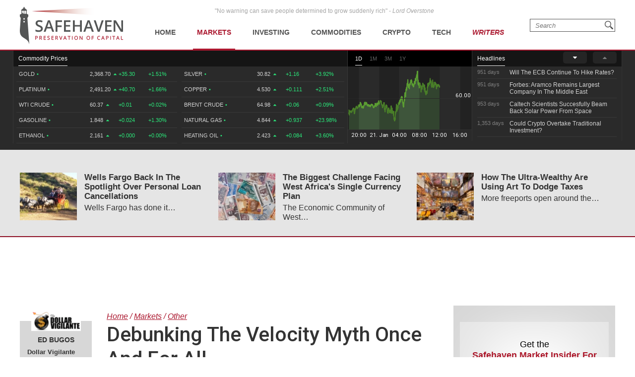

--- FILE ---
content_type: text/html; charset=UTF-8
request_url: https://safehaven.com/article/34011/debunking-the-velocity-myth-once-and-for-all
body_size: 22785
content:
<!DOCTYPE html>
<html lang="en">
<head>
	<!-- Global site tag (gtag.js) - Google Analytics -->
	<script async src="https://www.googletagmanager.com/gtag/js?id=UA-2249023-27"></script>
	<script>
		window.dataLayer = window.dataLayer || [];
		function gtag(){dataLayer.push(arguments);}
		gtag('js', new Date());

		gtag('config', 'UA-2249023-27', { 'anonymize_ip': true });
	</script>

	<!-- Global site tag (gtag.js) - AdWords: 814550776 -->
	<script async src="https://www.googletagmanager.com/gtag/js?id=AW-814550776"></script>
	<script>
	  window.dataLayer = window.dataLayer || [];
	  function gtag(){dataLayer.push(arguments);}
	  gtag('js', new Date());
 	  gtag('config', 'AW-814550776');
	</script>

	<title>Debunking The Velocity Myth Once And For All | SafeHaven.com</title>
	<meta http-equiv="Content-Type" content="text/html; charset=utf-8" />
	<meta name="description" content=""Things are not what they appear to be: nor are they otherwise." At TDV we demonstrate this truth almost every day - in our blog, our tweets, and in our newsletters. Just last week Jeff discussed the fallacy of GDP ..." />
	<meta name="viewport" content="width=device-width, initial-scale=1">
	<meta name="csrf_token_name" content="csrf_safehaven">
	<meta name="csrf_hash" content="2efea1f5dc0a6ce83ca89e8b7c8597fc">
	<link href="https://fonts.googleapis.com/css?family=Roboto:500&display=swap" rel="stylesheet">

			<!-- PLACE THIS SECTION INSIDE OF YOUR HEAD TAGS -->
		<!-- Below is a recommended list of pre-connections, which allow the network to establish each connection quicker, speeding up response times and improving ad performance. -->
		<link rel="preconnect" href="https://a.pub.network/" crossorigin />
		<link rel="preconnect" href="https://b.pub.network/" crossorigin />
		<link rel="preconnect" href="https://c.pub.network/" crossorigin />
		<link rel="preconnect" href="https://d.pub.network/" crossorigin />
		<link rel="preconnect" href="https://c.amazon-adsystem.com" crossorigin />
		<link rel="preconnect" href="https://s.amazon-adsystem.com" crossorigin />
		<link rel="preconnect" href="https://secure.quantserve.com/" crossorigin />
		<link rel="preconnect" href="https://rules.quantcount.com/" crossorigin />
		<link rel="preconnect" href="https://pixel.quantserve.com/" crossorigin />
		<link rel="preconnect" href="https://cmp.quantcast.com/" crossorigin />
		<link rel="preconnect" href="https://btloader.com/" crossorigin />
		<link rel="preconnect" href="https://api.btloader.com/" crossorigin />
		<link rel="preconnect" href="https://confiant-integrations.global.ssl.fastly.net" crossorigin />
		<!-- Below is a link to a CSS file that accounts for Cumulative Layout Shift, a new Core Web Vitals subset that Google uses to help rank your site in search -->
		<!-- The file is intended to eliminate the layout shifts that are seen when ads load into the page. If you don't want to use this, simply remove this file -->
		<!-- To find out more about CLS, visit https://web.dev/vitals/ -->
		<link rel="stylesheet" href="https://a.pub.network/safehaven-com/cls.css">
		<script data-cfasync="false" type="text/javascript">
		  var freestar = freestar || {};
		  freestar.queue = freestar.queue || [];
		  freestar.config = freestar.config || {};
		  freestar.config.enabled_slots = [];
		  freestar.initCallback = function () { (freestar.config.enabled_slots.length === 0) ? freestar.initCallbackCalled = false : freestar.newAdSlots(freestar.config.enabled_slots) }
		</script>
		<script src="https://a.pub.network/safehaven-com/pubfig.min.js" data-cfasync="false" async></script>

	
	<!-- Facebook Pixel Code Added 23.04.2020 -->
	<script>
		!function(f,b,e,v,n,t,s)
		{if(f.fbq)return;n=f.fbq=function(){n.callMethod?
		n.callMethod.apply(n,arguments):n.queue.push(arguments)};
		if(!f._fbq)f._fbq=n;n.push=n;n.loaded=!0;n.version='2.0';
		n.queue=[];t=b.createElement(e);t.async=!0;
		t.src=v;s=b.getElementsByTagName(e)[0];
		s.parentNode.insertBefore(t,s)}(window, document,'script',
		'https://connect.facebook.net/en_US/fbevents.js');
		fbq('init', '247445556002302');
		fbq('track', 'PageView');
		</script>
		<noscript><img height="1" width="1" style="display:none"
		src="https://www.facebook.com/tr?id=247445556002302&ev=PageView&noscript=1"
		/></noscript>
		<!-- End Facebook Pixel Code -->

	<!-- Global site tag (gtag.js) - Google Ads: 820290545  Added 23.04.2020 -->
	<script async src="https://www.googletagmanager.com/gtag/js?id=AW-820290545"></script>
	<script>
		window.dataLayer = window.dataLayer || [];
		function gtag(){dataLayer.push(arguments);}
		gtag('js', new Date());

		gtag('config', 'AW-820290545');
	</script>

	<!-- Global site tag (gtag.js) - Google Ads: 802310072 Added 23.04.2020 -->
	<script async src="https://www.googletagmanager.com/gtag/js?id=AW-802310072"></script>
	<script>
		window.dataLayer = window.dataLayer || [];
		function gtag(){dataLayer.push(arguments);}
		gtag('js', new Date());

		gtag('config', 'AW-802310072');
	</script>
	
	<!-- Facebook Pixel Code Added 30.04.2020 -->
	<script>
		!function(f,b,e,v,n,t,s)
		{if(f.fbq)return;n=f.fbq=function(){n.callMethod?
		n.callMethod.apply(n,arguments):n.queue.push(arguments)};
		if(!f._fbq)f._fbq=n;n.push=n;n.loaded=!0;n.version='2.0';
		n.queue=[];t=b.createElement(e);t.async=!0;
		t.src=v;s=b.getElementsByTagName(e)[0];
		s.parentNode.insertBefore(t,s)}(window,document,'script',
		'https://connect.facebook.net/en_US/fbevents.js');
		fbq('init', '651529765710614'); 
		fbq('track', 'PageView');
	</script>
	<noscript>
		<img height="1" width="1" 
		src="https://www.facebook.com/tr?id=651529765710614&ev=PageView
		&noscript=1"/>
	</noscript>
	<!-- End Facebook Pixel Code -->

	<!--<meta property="fb:admins" content="578866092" />-->
	<meta property="fb:page_id" content="1601259879967852" />
	<meta name="author" content="Safehaven.com" />
	<meta name="msvalidate.01" content="8ACC877552C132A56B84A9B803A459D8" />
	<meta name="alexaVerifyID" content="E9CT9Dh1izW4XMxECSy0tQ_QleE" />
	<meta name="y_key" content="d9e1457c0b562066">

	<meta name="robots" content="noodp, noydir" />
		
	<meta name="twitter:card" content="summary" />
	<meta name="twitter:site" content="@Safehaven" />
	<meta name="twitter:title" content="Debunking The Velocity Myth Once And For All | SafeHaven.com" />
	<meta name="twitter:description" content=""Things are not what they appear to be: nor are they otherwise." At TDV we demonstrate this truth almost every day - in our blog, our tweets, and in our newsletters. Just last week Jeff discussed the fallacy of GDP ..." />
	<meta name="twitter:url" content="https://safehaven.com/article/34011/debunking-the-velocity-myth-once-and-for-all" />
	
	<meta property="og:site_name" content="Safehaven" />
	<meta property="og:title" content="Debunking The Velocity Myth Once And For All | SafeHaven.com" />
	<meta property="og:image" content="https://d2p6ty67371ecn.cloudfront.net/images/facebook-share-logo.png" />
	<meta property="og:image:secure_url" content="https://d2p6ty67371ecn.cloudfront.net/images/facebook-share-logo.png" />
		<meta property="og:description" content=""Things are not what they appear to be: nor are they otherwise." At TDV we demonstrate this truth almost every day - in our blog, our tweets, and in our newsletters. Just last week Jeff discussed the fallacy of GDP ..." />
	<meta property="og:url" content="https://safehaven.com/article/34011/debunking-the-velocity-myth-once-and-for-all" />

	<link rel="shortcut icon" type="image/x-icon" href="https://d2p6ty67371ecn.cloudfront.net/a/img/favicon.ico" />

	<link href="https://d2p6ty67371ecn.cloudfront.net/min/f=a/css/style.css,a/css/articles/style.css,a/css/category/style.css?v=27" rel="stylesheet" type="text/css" />
	<script type="text/javascript" src="https://d2p6ty67371ecn.cloudfront.net/a/js/third_party/jquery-1.12.3.min.js"></script>
	
	<link rel="canonical" href="https://safehaven.com/article/34011/debunking-the-velocity-myth-once-and-for-all" />

	<script>

</script>	<!-- Push Crew Notifications Code -->
	<script type="text/javascript">
	    (function(p,u,s,h){
	        p._pcq=p._pcq||[];
	        p._pcq.push(['_currentTime',Date.now()]);
	        s=u.createElement('script');
	        s.type='text/javascript';
	        s.async=true;
	        s.src='https://cdn.pushcrew.com/js/ee70c0a7d2f14ec08939692fc7857b11.js';
	        h=u.getElementsByTagName('script')[0];
	        h.parentNode.insertBefore(s,h);
	    })(window,document);
	</script>

	<link rel="stylesheet" type="text/css" href="//cdnjs.cloudflare.com/ajax/libs/cookieconsent2/3.0.3/cookieconsent.min.css" />
	<script src="//cdnjs.cloudflare.com/ajax/libs/cookieconsent2/3.0.3/cookieconsent.min.js"></script>

	</head>

<body id="pagetop" class="articles category loggedout">


<div class="siteWrapper">
	<div class="header">
		<div class="siteContainer">
			<p class="quote">&quot;No warning can save people determined to grow suddenly rich&quot; - <i>Lord Overstone</i></p>
			<a class="siteLogo" href="https://safehaven.com/"><img src="https://d2p6ty67371ecn.cloudfront.net/a/img/logo-no-light.png" alt="Crude oil prices today - Oilprice.com" title="Oil prices - Oilprice.com"><img class="logo-light" src="https://d2p6ty67371ecn.cloudfront.net/a/img/logo-light.png"></a>
			<div class="primaryNavigation">
				<div id="primaryNavigationButtonContainer" class="primaryNavigation__buttonContainer">
					<a href="#" id="primaryNavigationButton" class="primaryNavigation__button">
						<i></i><i></i><i></i>
					</a>
				</div>
						<ul id="primaryNavigation" class="primaryNavigation__menu">
	
			<li class="primaryNavigation__menuItem "><a href="https://safehaven.com/" class="primaryNavigation__link primaryNavigation__link--first">Home</a></li>
			<li class="primaryNavigation__menuItem menu_item_markets menu_has_children "><a href="https://safehaven.com/markets/" class="primaryNavigation__link">Markets</a>
				<ul class="primaryNavigation__subMenu">
											<li class="primaryNavigation__subMenuItem  "first""><a class="primaryNavigation__subMenuLink" href="https://safehaven.com/markets/economy/">Economy</a></li>
												<li class="primaryNavigation__subMenuItem "><a class="primaryNavigation__subMenuLink" href="https://safehaven.com/markets/regulation/">Regulation</a></li>
												<li class="primaryNavigation__subMenuItem "><a class="primaryNavigation__subMenuLink" href="https://safehaven.com/markets/emerging-markets/">Emerging Markets</a></li>
												<li class="primaryNavigation__subMenuItem "><a class="primaryNavigation__subMenuLink" href="https://safehaven.com/markets/markets-other/">Other</a></li>
										</ul>
				<span><i class="fa fa-sort-desc" aria-hidden="true"></i></span>
			</li>


			<li class="primaryNavigation__menuItem menu_item_investing menu_has_children "><a href="https://safehaven.com/investing/" class="primaryNavigation__link">Investing</a>
				<ul class="primaryNavigation__subMenu">
											<li class="primaryNavigation__subMenuItem  "first""><a class="primaryNavigation__subMenuLink" href="https://safehaven.com/investing/stocks/">Stocks</a></li>
												<li class="primaryNavigation__subMenuItem "><a class="primaryNavigation__subMenuLink" href="https://safehaven.com/investing/forex/">Forex</a></li>
												<li class="primaryNavigation__subMenuItem "><a class="primaryNavigation__subMenuLink" href="https://safehaven.com/investing/etfs/">ETFs</a></li>
												<li class="primaryNavigation__subMenuItem "><a class="primaryNavigation__subMenuLink" href="https://safehaven.com/investing/bonds/">Bonds</a></li>
												<li class="primaryNavigation__subMenuItem "><a class="primaryNavigation__subMenuLink" href="https://safehaven.com/investing/investing-other/">Other</a></li>
										</ul>
				<span><i class="fa fa-sort-desc" aria-hidden="true"></i></span>
			</li>

			<li class="primaryNavigation__menuItem menu_item_commodities menu_has_children "><a href="https://safehaven.com/commodities/" class="primaryNavigation__link">Commodities</a>
				<ul class="primaryNavigation__subMenu">
											<li class="primaryNavigation__subMenuItem  "first""><a class="primaryNavigation__subMenuLink" href="https://safehaven.com/commodities/precious-metals/">Precious Metals</a></li>
												<li class="primaryNavigation__subMenuItem "><a class="primaryNavigation__subMenuLink" href="https://safehaven.com/commodities/industrial-metals/">Industrial Metals</a></li>
												<li class="primaryNavigation__subMenuItem "><a class="primaryNavigation__subMenuLink" href="https://safehaven.com/commodities/energy/">Energy</a></li>
												<li class="primaryNavigation__subMenuItem "><a class="primaryNavigation__subMenuLink" href="https://safehaven.com/commodities/agriculture/">Agriculture</a></li>
												<li class="primaryNavigation__subMenuItem "><a class="primaryNavigation__subMenuLink" href="https://safehaven.com/commodities/commodities-other/">Other</a></li>
										</ul>
				<span><i class="fa fa-sort-desc" aria-hidden="true"></i></span>
			</li>

			<li class="primaryNavigation__menuItem menu_item_energy menu_has_children "><a href="https://safehaven.com/cryptocurrencies/" class="primaryNavigation__link">Crypto</a>
				<ul class="primaryNavigation__subMenu">
											<li class="primaryNavigation__subMenuItem  "first""><a class="primaryNavigation__subMenuLink" href="https://safehaven.com/cryptocurrencies/bitcoin/">Bitcoin</a></li>
												<li class="primaryNavigation__subMenuItem "><a class="primaryNavigation__subMenuLink" href="https://safehaven.com/cryptocurrencies/alt-coins/">Alt-Coins</a></li>
												<li class="primaryNavigation__subMenuItem "><a class="primaryNavigation__subMenuLink" href="https://safehaven.com/cryptocurrencies/blockchain/">Blockchain</a></li>
												<li class="primaryNavigation__subMenuItem "><a class="primaryNavigation__subMenuLink" href="https://safehaven.com/cryptocurrencies/cryptocurrencies-other/">Other</a></li>
										</ul>
				<span><i class="fa fa-sort-desc" aria-hidden="true"></i></span>
			</li>

			<li class="primaryNavigation__menuItem menu_item_energy menu_has_children "><a href="https://safehaven.com/tech/" class="primaryNavigation__link">Tech</a>
				<ul class="primaryNavigation__subMenu">
											<li class="primaryNavigation__subMenuItem  "first""><a class="primaryNavigation__subMenuLink" href="https://safehaven.com/tech/tech-news/">Tech News</a></li>
												<li class="primaryNavigation__subMenuItem "><a class="primaryNavigation__subMenuLink" href="https://safehaven.com/tech/internet/">Internet</a></li>
												<li class="primaryNavigation__subMenuItem "><a class="primaryNavigation__subMenuLink" href="https://safehaven.com/tech/consumer-electronics/">Consumer Electronics</a></li>
												<li class="primaryNavigation__subMenuItem "><a class="primaryNavigation__subMenuLink" href="https://safehaven.com/tech/tech-other/">Other</a></li>
										</ul>
				<span><i class="fa fa-sort-desc" aria-hidden="true"></i></span>
			</li>

			<li class="primaryNavigation__menuItem menu_item_crypto writers "><a href="https://safehaven.com/contributors" class="primaryNavigation__link">Writers</a></li>
			</li>	</ul>
					<!-- /.siteContainer -->
			</div>
			<!-- /.primaryNavigation -->
			<div class="primaryNavigation__icon-search"><div class="searchIcon"></div></div>
			<form action="https://safehaven.com/search/index" id="form-search" method="post" accept-charset="utf-8">
<input type="hidden" name="csrf_safehaven" value="2efea1f5dc0a6ce83ca89e8b7c8597fc" style="display:none;" />
				<div id="search-close" class="open">
					<span></span>
					<span></span>
					<span></span>
					<span></span>
				</div>
				<fieldset>
					<label for="keyword">Type your search and press <b>Enter</b></label>
					<input type="text" id="keyword" name="keyword" value="" placeholder="Search">
				</fieldset>
			</form>		</div>
		<!-- /.siteContainer -->
	</div>
	<!-- /.header -->

	<div class="header_charts">
		<div class="siteContainer">
			<div class="left_block">
				<div class="section_bar">
					<ul>
						<li class="active"><a href="#" class="">Commodity Prices</a></li>
					</ul>
				</div>
									<div class="blends_block active" data-id="1">
						<div class="left_column">
							<table>
																	<tr class="change_up link_oilprice_row" data-id="gc" data-periods="4,5,7">
										<td class="mobile_graph"><img class="graph_up" src="https://d1o9e4un86hhpc.cloudfront.net/a/img/common/header/chart_green.svg"></td>
										<td class="blend_name">Gold <span class="dot">•</span><span class="last_updated">567 days</span></td>
										<td class="value">2,368.70 <i class="fa fa-caret-up" aria-hidden="true"></i></td>
										<td class="change_amount">+35.30</td>
										<td class="change_percent">+1.51%</td>
									</tr>
																	<tr class="change_up link_oilprice_row" data-id="pl" data-periods="4,5,7">
										<td class="mobile_graph"><img class="graph_up" src="https://d1o9e4un86hhpc.cloudfront.net/a/img/common/header/chart_green.svg"></td>
										<td class="blend_name">Platinum <span class="dot">•</span><span class="last_updated">15 mins</span></td>
										<td class="value">2,491.20 <i class="fa fa-caret-up" aria-hidden="true"></i></td>
										<td class="change_amount">+40.70</td>
										<td class="change_percent">+1.66%</td>
									</tr>
																	<tr class="change_up link_oilprice_row" data-id="45" data-periods="2,3,4,5,7">
										<td class="mobile_graph"><img class="graph_up" src="https://d1o9e4un86hhpc.cloudfront.net/a/img/common/header/chart_green.svg"></td>
										<td class="blend_name">WTI Crude <span class="dot">•</span><span class="last_updated">11 mins</span></td>
										<td class="value">60.37 <i class="fa fa-caret-up" aria-hidden="true"></i></td>
										<td class="change_amount">+0.01</td>
										<td class="change_percent">+0.02%</td>
									</tr>
																	<tr class="change_up link_oilprice_row" data-id="53" data-periods="">
										<td class="mobile_graph"><img class="graph_up" src="https://d1o9e4un86hhpc.cloudfront.net/a/img/common/header/chart_green.svg"></td>
										<td class="blend_name">Gasoline <span class="dot">•</span><span class="last_updated">11 mins</span></td>
										<td class="value">1.848 <i class="fa fa-caret-up" aria-hidden="true"></i></td>
										<td class="change_amount">+0.024</td>
										<td class="change_percent">+1.30%</td>
									</tr>
																	<tr class="change_up link_oilprice_row" data-id="54" data-periods="4,5">
										<td class="mobile_graph"><img class="graph_up" src="https://d1o9e4un86hhpc.cloudfront.net/a/img/common/header/chart_green.svg"></td>
										<td class="blend_name">Ethanol <span class="dot">•</span><span class="last_updated">567 days</span></td>
										<td class="value">2.161 <i class="fa fa-caret-up" aria-hidden="true"></i></td>
										<td class="change_amount">+0.000</td>
										<td class="change_percent">+0.00%</td>
									</tr>
																	<tr class="change_up link_oilprice_row" data-id="si" data-periods="4,5,7">
										<td class="mobile_graph"><img class="graph_up" src="https://d1o9e4un86hhpc.cloudfront.net/a/img/common/header/chart_green.svg"></td>
										<td class="blend_name">Silver <span class="dot">•</span><span class="last_updated">567 days</span></td>
										<td class="value">30.82 <i class="fa fa-caret-up" aria-hidden="true"></i></td>
										<td class="change_amount">+1.16</td>
										<td class="change_percent">+3.92%</td>
									</tr>
															</table>
						</div>
						<div class="right_column">
							<table>
																	<tr class="change_up link_oilprice_row" data-id="si" data-periods="4,5,7">
										<td class="mobile_graph"><img src="https://d1o9e4un86hhpc.cloudfront.net/a/img/common/header/chart.svg"></td>
										<td class="spacer"></td>
										<td class="blend_name">Silver <span class="dot">•</span> <span class="last_updated">567 days</span></td>
										<td class="value">30.82  <i class="fa fa-caret-up" aria-hidden="true"></i></td>
										<td class="change_amount">+1.16</td>
										<td class="change_percent">+3.92%</td>
									</tr>
																	<tr class="change_up link_oilprice_row" data-id="co" data-periods="4,5,7">
										<td class="mobile_graph"><img src="https://d1o9e4un86hhpc.cloudfront.net/a/img/common/header/chart.svg"></td>
										<td class="spacer"></td>
										<td class="blend_name">Copper <span class="dot">•</span> <span class="last_updated">567 days</span></td>
										<td class="value">4.530  <i class="fa fa-caret-up" aria-hidden="true"></i></td>
										<td class="change_amount">+0.111</td>
										<td class="change_percent">+2.51%</td>
									</tr>
																	<tr class="change_up link_oilprice_row" data-id="46" data-periods="">
										<td class="mobile_graph"><img src="https://d1o9e4un86hhpc.cloudfront.net/a/img/common/header/chart.svg"></td>
										<td class="spacer"></td>
										<td class="blend_name">Brent Crude <span class="dot">•</span> <span class="last_updated">11 mins</span></td>
										<td class="value">64.98  <i class="fa fa-caret-up" aria-hidden="true"></i></td>
										<td class="change_amount">+0.06</td>
										<td class="change_percent">+0.09%</td>
									</tr>
																	<tr class="change_up link_oilprice_row" data-id="51" data-periods="">
										<td class="mobile_graph"><img src="https://d1o9e4un86hhpc.cloudfront.net/a/img/common/header/chart.svg"></td>
										<td class="spacer"></td>
										<td class="blend_name">Natural Gas <span class="dot">•</span> <span class="last_updated">11 mins</span></td>
										<td class="value">4.844  <i class="fa fa-caret-up" aria-hidden="true"></i></td>
										<td class="change_amount">+0.937</td>
										<td class="change_percent">+23.98%</td>
									</tr>
																	<tr class="change_up link_oilprice_row" data-id="52" data-periods="">
										<td class="mobile_graph"><img src="https://d1o9e4un86hhpc.cloudfront.net/a/img/common/header/chart.svg"></td>
										<td class="spacer"></td>
										<td class="blend_name">Heating Oil <span class="dot">•</span> <span class="last_updated">11 mins</span></td>
										<td class="value">2.423  <i class="fa fa-caret-up" aria-hidden="true"></i></td>
										<td class="change_amount">+0.084</td>
										<td class="change_percent">+3.60%</td>
									</tr>
															</table>
						</div>
					</div>


							</div>
			<div class="middle_block">
				<div class="header_bar">
					<ul class="graph_changer">
						<li class="active"><a href="#" data-id="2">1D</a></li>
						<li class=""><a href="#" data-id="4">1M</a></li>
						<li class=""><a href="#" data-id="6">3M</a></li>
						<li class=""><a href="#" data-id="5">1Y</a></li>
					</ul>
					<!--<a class="all_charts" href="https://oilprice.com/oil-price-charts">All Charts</a>-->
				</div>
				<div class="graph_area" data-blend="45">
					<img data-base="https://d32r1sh890xpii.cloudfront.net/header_graphs/blend_" src="https://d32r1sh890xpii.cloudfront.net/header_graphs/blend_45_2.png?cb=1769018702">
				</div>
			</div>
			<div class="right_block">
				<div class="header_bar">
					<ul>
						<li class="active"><a href="#" class="">Headlines</a></li>
						<!--<li><a href="#" class="">Community</a></li>-->
					</ul>
					<a href="#" class="news_scroll_up"><i class="fa fa-caret-up" aria-hidden="true"></i></a>
					<a href="#" class="news_scroll_down active"><i class="fa fa-caret-down" aria-hidden="true"></i></a>
				</div>
				<div class="news_block">
					<ul>
						<li>
	<div class='headline_row' data-id='0'>
		<a href='https://safehaven.com/markets/regulation/Will-The-ECB-Continue-To-Hike-Rates.html' class='full_parent'></a>
		<span class='time_ago'>951 days</span>
		<span class='article_name'>Will The ECB Continue To Hike Rates?</span>
	</div>
</li><li>
	<div class='headline_row' data-id='1'>
		<a href='https://safehaven.com/commodities/energy/Forbes-Aramco-Remains-Largest-Company-In-The-Middle-East.html' class='full_parent'></a>
		<span class='time_ago'>951 days</span>
		<span class='article_name'>Forbes: Aramco Remains Largest Company In The Middle East</span>
	</div>
</li><li>
	<div class='headline_row' data-id='2'>
		<a href='https://safehaven.com/tech/tech-news/Caltech-Scientists-Succesfully-Beam-Back-Solar-Power-From-Space.html' class='full_parent'></a>
		<span class='time_ago'>953 days</span>
		<span class='article_name'>Caltech Scientists Succesfully Beam Back Solar Power From Space</span>
	</div>
</li><li>
	<div class='headline_row' data-id='3'>
		<a href='https://safehaven.com/news/Breaking-News/Could-Crypto-Overtake-Traditional-Investment.html' class='full_parent'></a>
		<span class='time_ago'>1,353 days</span>
		<span class='article_name'>Could Crypto Overtake Traditional Investment?</span>
	</div>
</li><li>
	<div class='headline_row' data-id='4'>
		<a href='https://safehaven.com/markets/economy/Americans-Still-Quitting-Jobs-At-Record-Pace.html' class='full_parent'></a>
		<span class='time_ago'>1,358 days</span>
		<span class='article_name'>Americans Still Quitting Jobs At Record Pace</span>
	</div>
</li><li>
	<div class='headline_row' data-id='5'>
		<a href='https://safehaven.com/investing/stocks/FinTech-Startups-Tapping-VC-Money-for-Immigrant-Banking.html' class='full_parent'></a>
		<span class='time_ago'>1,360 days</span>
		<span class='article_name'>FinTech Startups Tapping VC Money for ‘Immigrant Banking’</span>
	</div>
</li><li>
	<div class='headline_row' data-id='6'>
		<a href='https://safehaven.com/markets/economy/Is-The-Dollar-Too-Strong.html' class='full_parent'></a>
		<span class='time_ago'>1,363 days</span>
		<span class='article_name'>Is The Dollar Too Strong?</span>
	</div>
</li><li>
	<div class='headline_row' data-id='7'>
		<a href='https://safehaven.com/investing/stocks/Big-Tech-Disappoints-Investors-on-Earnings-Calls.html' class='full_parent'></a>
		<span class='time_ago'>1,363 days</span>
		<span class='article_name'>Big Tech Disappoints Investors on Earnings Calls</span>
	</div>
</li><li>
	<div class='headline_row' data-id='8'>
		<a href='https://safehaven.com/news/Breaking-News/Fear-And-Celebration-On-Twitter-as-Musk-Takes-The-Reins.html' class='full_parent'></a>
		<span class='time_ago'>1,364 days</span>
		<span class='article_name'>Fear And Celebration On Twitter as Musk Takes The Reins</span>
	</div>
</li><li>
	<div class='headline_row' data-id='9'>
		<a href='https://safehaven.com/news/Breaking-News/China-Is-Quietly-Trying-To-Distance-Itself-From-Russia.html' class='full_parent'></a>
		<span class='time_ago'>1,366 days</span>
		<span class='article_name'>China Is Quietly Trying To Distance Itself From Russia</span>
	</div>
</li><li>
	<div class='headline_row' data-id='10'>
		<a href='https://safehaven.com/investing/stocks/Tech-and-Internet-Giants-Earnings-In-Focus-After-Netflixs-Stinker.html' class='full_parent'></a>
		<span class='time_ago'>1,366 days</span>
		<span class='article_name'>Tech and Internet Giants’ Earnings In Focus After Netflix’s Stinker</span>
	</div>
</li><li>
	<div class='headline_row' data-id='11'>
		<a href='https://safehaven.com/cryptocurrencies/bitcoin/Crypto-Investors-Won-Big-In-2021.html' class='full_parent'></a>
		<span class='time_ago'>1,370 days</span>
		<span class='article_name'>Crypto Investors Won Big In 2021</span>
	</div>
</li><li>
	<div class='headline_row' data-id='12'>
		<a href='https://safehaven.com/news/Breaking-News/The-Metaverse-Economy-Could-be-Worth-13-Trillion-By-2030.html' class='full_parent'></a>
		<span class='time_ago'>1,370 days</span>
		<span class='article_name'>The ‘Metaverse’ Economy Could be Worth $13 Trillion By 2030</span>
	</div>
</li><li>
	<div class='headline_row' data-id='13'>
		<a href='https://safehaven.com/news/Breaking-News/Food-Prices-Are-Skyrocketing-As-Putins-War-Persists.html' class='full_parent'></a>
		<span class='time_ago'>1,371 days</span>
		<span class='article_name'>Food Prices Are Skyrocketing As Putin’s War Persists</span>
	</div>
</li><li>
	<div class='headline_row' data-id='14'>
		<a href='https://safehaven.com/news/Breaking-News/Pentagon-Resignations-Illustrate-Our-Commercial-Defense-Dilemma.html' class='full_parent'></a>
		<span class='time_ago'>1,373 days</span>
		<span class='article_name'>Pentagon Resignations Illustrate Our ‘Commercial’ Defense Dilemma</span>
	</div>
</li><li>
	<div class='headline_row' data-id='15'>
		<a href='https://safehaven.com/investing/stocks/US-Banks-Shrug-off-Nearly-15-Billion-In-Russian-Write-Offs.html' class='full_parent'></a>
		<span class='time_ago'>1,374 days</span>
		<span class='article_name'>US Banks Shrug off Nearly $15 Billion In Russian Write-Offs</span>
	</div>
</li><li>
	<div class='headline_row' data-id='16'>
		<a href='https://safehaven.com/investing/stocks/Cannabis-Stocks-in-Holding-Pattern-Despite-Positive-Momentum.html' class='full_parent'></a>
		<span class='time_ago'>1,377 days</span>
		<span class='article_name'>Cannabis Stocks in Holding Pattern Despite Positive Momentum</span>
	</div>
</li><li>
	<div class='headline_row' data-id='17'>
		<a href='https://safehaven.com/news/Breaking-News/Is-Musk-A-Bastion-Of-Free-Speech-Or-Will-His-Absolutist-Stance-Backfire.html' class='full_parent'></a>
		<span class='time_ago'>1,378 days</span>
		<span class='article_name'>Is Musk A Bastion Of Free Speech Or Will His Absolutist Stance Backfire?</span>
	</div>
</li><li>
	<div class='headline_row' data-id='18'>
		<a href='https://safehaven.com/investing/stocks/Two-ETFs-That-Could-Hedge-Against-Extreme-Market-Volatility.html' class='full_parent'></a>
		<span class='time_ago'>1,378 days</span>
		<span class='article_name'>Two ETFs That Could Hedge Against Extreme Market Volatility</span>
	</div>
</li><li>
	<div class='headline_row' data-id='19'>
		<a href='https://safehaven.com/cryptocurrencies/cryptocurrencies-other/Are-NFTs-About-To-Take-Over-Gaming.html' class='full_parent'></a>
		<span class='time_ago'>1,380 days</span>
		<span class='article_name'>Are NFTs About To Take Over Gaming?</span>
	</div>
</li>
					</ul>
				</div>
			</div>
		</div>
	</div>

		<div id="pagecontent">
		<link href="https://safehaven.com/a/css/third_party/featherlight.css" rel="stylesheet" media="screen" type="text/css">

<div class="articleOtherNews" data-mi-id="">
	<div class="siteContainer">
		<div class="tableGrid">

							<div class="tableGrid__column">
					<a href="https://safehaven.com/markets/markets-other/Wells-Fargo-Back-In-The-Spotlight-Over-Personal-Loan-Cancellations.html"><img src="https://d2t794khe5w43b.cloudfront.net/article/110x92/aac3a6d7f1afe0d391baf4f90487cce4.jpg" onerror="handleImageError(this,'https://d2p6ty67371ecn.cloudfront.net/a/img/content/110x92-default.png')" alt="Wells Fargo Back In The Spotlight Over Personal Loan Cancellations" title="Wells Fargo Back In The Spotlight Over Personal Loan Cancellations" class="articleOtherNews__image"></a>
					<div class="articleOtherNews__text">
						<h3 class="articleOtherNews__title"><a href="https://safehaven.com/markets/markets-other/Wells-Fargo-Back-In-The-Spotlight-Over-Personal-Loan-Cancellations.html">Wells Fargo Back In The Spotlight Over Personal Loan Cancellations</a></h3>
						<p class="articleOtherNews__excerpt">Wells Fargo has done it&#8230;</p>
					</div>
					<!-- /.articleOtherNewsText -->
									</div>
				<!-- /.tableGrid__column -->
							<div class="tableGrid__column">
					<a href="https://safehaven.com/markets/markets-other/The-Biggest-Challenge-Facing-West-Africas-Single-Currency-Plan.html"><img src="https://d2t794khe5w43b.cloudfront.net/article/110x92/aff6d1a4b257374b6c92d91ee7df822b.jpg" onerror="handleImageError(this,'https://d2p6ty67371ecn.cloudfront.net/a/img/content/110x92-default.png')" alt="The Biggest Challenge Facing West Africa's Single Currency Plan" title="The Biggest Challenge Facing West Africa's Single Currency Plan" class="articleOtherNews__image"></a>
					<div class="articleOtherNews__text">
						<h3 class="articleOtherNews__title"><a href="https://safehaven.com/markets/markets-other/The-Biggest-Challenge-Facing-West-Africas-Single-Currency-Plan.html">The Biggest Challenge Facing West Africa's Single Currency Plan</a></h3>
						<p class="articleOtherNews__excerpt">The Economic Community of West&#8230;</p>
					</div>
					<!-- /.articleOtherNewsText -->
									</div>
				<!-- /.tableGrid__column -->
							<div class="tableGrid__column">
					<a href="https://safehaven.com/markets/markets-other/How-The-Ultra-Wealthy-Are-Using-Art-To-Dodge-Taxes.html"><img src="https://d2t794khe5w43b.cloudfront.net/article/110x92/5b752656df369960e517e380f3ce1583.jpg" onerror="handleImageError(this,'https://d2p6ty67371ecn.cloudfront.net/a/img/content/110x92-default.png')" alt="How The Ultra-Wealthy Are Using Art To Dodge Taxes" title="How The Ultra-Wealthy Are Using Art To Dodge Taxes" class="articleOtherNews__image"></a>
					<div class="articleOtherNews__text">
						<h3 class="articleOtherNews__title"><a href="https://safehaven.com/markets/markets-other/How-The-Ultra-Wealthy-Are-Using-Art-To-Dodge-Taxes.html">How The Ultra-Wealthy Are Using Art To Dodge Taxes</a></h3>
						<p class="articleOtherNews__excerpt">More freeports open around the&#8230;</p>
					</div>
					<!-- /.articleOtherNewsText -->
									</div>
				<!-- /.tableGrid__column -->
			
			
		</div>
		<!-- /.tableGrid -->
	</div>
	<!-- /.siteContainer -->
</div>
<!-- /.articleOtherNews -->

<div class="siteContainer singleArticleWrapper">

	<div align="center" data-freestar-ad="__320x50 __728x90" id="safehaven_leaderboard_atf">
  <script data-cfasync="false" type="text/javascript">
    freestar.config.enabled_slots.push({ placementName: "safehaven_leaderboard_atf", slotId: "safehaven_leaderboard_atf" });
  </script>
</div>	 
 
  <div class="tableGrid">
    <div class="tableGrid__column tableGrid__column--articleContent singleArticle">
	    <div class="singleArticle__wrapper">
		    <div id="singleArticle__sidebar" class="singleArticle__sidebar">
			    							<div class="authorBox">
								<img src="https://d2t794khe5w43b.cloudfront.net/avatars/small/534-dollarlogo3.png" alt="Ed Bugos" title="Ed Bugos" class="authorBox__avatar">
								<p class="authorBox__authorName">Ed Bugos</p>
								<p class="authorBox__authorJob"><span class="company">Dollar Vigilante</span></p>								<p class="authorBox__authorBio">Ed Bugos is a senior analyst for the Dollar Vigilante. The Dollar Vigilante
  is a free-market financial newsletter focused on covering all aspects of the&#8230;</p>
								<p class="more_info_link"><a class="authorBox__moreInfo" href="https://safehaven.com/contributors/ed-bugos-534">More Info</a></p>
								<p><a class="authorBox__contact" href="https://safehaven.com/contact/contributor/ed-bugos-534">Contact Author</a></p>
								<div class="authorBox__authorLinks">
																																			</div>

								<!-- /.authorBox__authorBio -->
							</div>
							<!-- /.authorBox -->
										    
			    <div class="sidebarShare">
				    <div class="sectionHeading"><h2 class="sectionHeading__title sidebarRelatedArticles__title">Share</h2></div>
				    <ul class="sidebarShareLinks">
					    <li class="facebook"><a href="http://www.facebook.com/share.php?u=https%3A%2F%2Fsafehaven.com%2Farticle%2F34011%2Fdebunking-the-velocity-myth-once-and-for-all&t=" class="article-share-btn facebook-share-btn" rel="external nofollow"><i></i>Facebook</a></li>
					    <li class="twitter"><a href="https://twitter.com/intent/tweet?text=Debunking+The+Velocity+Myth+Once+And+For+All+%7C+Safehaven&url=https%3A%2F%2Fsafehaven.com%2Farticle%2F34011%2Fdebunking-the-velocity-myth-once-and-for-all&hashtags=safehaven" id="share-twitter" class="article-share-btn twitter-share-btn" rel="external nofollow"><i></i>Twitter</a></li>
					    <li class="google"><a href="https://plus.google.com/share?url=https%3A%2F%2Fsafehaven.com%2Farticle%2F34011%2Fdebunking-the-velocity-myth-once-and-for-all" id="share-googleplus" class="article-share-btn google-share-btn" rel="external nofollow"><i></i>Google +</a></li>
					    <li class="linkedin"><a href="http://www.linkedin.com/shareArticle?mini=true&url=https%3A%2F%2Fsafehaven.com%2Farticle%2F34011%2Fdebunking-the-velocity-myth-once-and-for-all&title=Debunking+The+Velocity+Myth+Once+And+For+All+%7C+Safehaven&summary=  "Things are not what they appear to be: nor are they otherwise"At TDV we demonstrate this truth almost every day - in our blog, our tweets,  and in our newsletters.Just last week Jeff    discussed the fallacy of GDP, comparing our lot to that of Jim Carey's    as Truman Burbank, the&#8230;&source=safehaven.com" class="article-share-btn linkedin-share-btn" rel="external nofollow"><i></i>Linkedin</a></li>
					    <li class="reddit"><a href="http://reddit.com/submit?url=https%3A%2F%2Fsafehaven.com%2Farticle%2F34011%2Fdebunking-the-velocity-myth-once-and-for-all&title=Debunking+The+Velocity+Myth+Once+And+For+All" class="article-share-btn reddit-share-btn" rel="external nofollow"><i></i>Reddit</a></li>

				    </ul>
				    <!-- /.sidebarRelatedArticles -->
			    </div>
			    <!-- /.sidebarRelatedArticles -->
				
									<div class="sidebarRelatedArticles">
						<div class="sectionHeading"><h2 class="sectionHeading__title sidebarRelatedArticles__title">Related News</h2></div>
						<ul class="sidebarRelatedArticles__list">
															<li class="sidebarRelatedArticles__item"><a class="sidebarRelatedArticles__itemLink" href="https://safehaven.com/markets/economy/Europes-Economy-Is-On-The-Brink-As-Putins-War-Escalates.html">Europe’s Economy Is On The Brink As Putin’s War Escalates</a></li>
															<li class="sidebarRelatedArticles__item"><a class="sidebarRelatedArticles__itemLink" href="https://safehaven.com/markets/economy/Whats-Causing-Inflation-In-The-United-States.html">What’s Causing Inflation In The United States?</a></li>
															<li class="sidebarRelatedArticles__item"><a class="sidebarRelatedArticles__itemLink" href="https://safehaven.com/markets/economy/US-Wage-Growth-Under-Threat-As-Inflation-Hits-40-Year-High.html">U.S. Wage Growth Under Threat As Inflation Hits 40-Year High</a></li>
															<li class="sidebarRelatedArticles__item"><a class="sidebarRelatedArticles__itemLink" href="https://safehaven.com/markets/economy/Is-Recession-Looming.html">Is A Recession Looming?</a></li>
															<li class="sidebarRelatedArticles__item"><a class="sidebarRelatedArticles__itemLink" href="https://safehaven.com/markets/economy/Russias-War-in-Ukraine-Marks-The-Beginning-Of-The-End-For-Globalization.html">Russia’s War in Ukraine Marks The Beginning Of The End For Globalization</a></li>
													</ul>
						<!-- /.sidebarRelatedArticles -->
					</div>
					<!-- /.sidebarRelatedArticles -->
				
		    </div>
		    <!-- /.singleArticle__sidebar -->

		    <div id="singleArticle__content" data-spons="0" data-id="34011" class="singleArticle__content" >

			    
			    <ol class="singleArticle__headingMeta__postBreadcrumb" itemscope itemtype="http://schema.org/BreadcrumbList">
					<li itemprop="itemListElement" itemscope
							itemtype="http://schema.org/ListItem">
						<a itemprop="item" href="https://safehaven.com/" class="first">
						<span itemprop="name">Home</span></a>
						<meta itemprop="position" content="1" />
					</li>
					<li itemprop="itemListElement" itemscope
							itemtype="http://schema.org/ListItem">
						<a itemprop="item" href="https://safehaven.com/markets">
						<span itemprop="name">Markets</span></a>
						<meta itemprop="position" content="2" />
					</li>
					<li itemprop="itemListElement" itemscope
							itemtype="http://schema.org/ListItem">
						<a itemprop="item" href="https://safehaven.com/markets/markets-other">
						<span itemprop="name">Other</span></a>
						<meta itemprop="position" content="3" />
					</li>
				</ol>


			    			    <h1>Debunking The Velocity Myth Once And For All</h1>
											<span class="article_byline">By <a href="https://safehaven.com/contributors/ed-bugos-534">Ed Bugos</a> - Jun 09, 2014, 2:32 PM CDT</span>
						
					<script type="application/ld+json">
					{
					  "@context": "http://schema.org",
					  "@type": "NewsArticle",
					  "url": "https://safehaven.com/article/34011/debunking-the-velocity-myth-once-and-for-all",
						"datePublished": "2014-06-09T14:32:43-05:00",
						"dateModified": "2014-06-09T14:32:43-05:00",
						"dateCreated": "2014-06-09T14:32:43-05:00",
						"wordCount": "3331",
						"inLanguage": "en-US",
						"name": "Debunking The Velocity Myth Once And For All",
						"description": "\"Things are not what they appear to be nor are they otherwise.\" At TDV we demonstrate this truth almost every day - in our blog, our tweets, and in our newsletters. Just last week Jeff discussed the fallacy of GDP ...",
						"articleBody": "\"Things are not what they appear to be: nor are they otherwise\"  At TDV we demonstrate this truth almost every day - in our blog, our tweets,   and in our newsletters. Just last week Jeff     discussed the fallacy of GDP, comparing our lot to that of Jim Carey's     as Truman Burbank, the unaware mark in the Truman Show. In that blog,     Jeff discussed one of the main problems with relying on GDP (Gross     Domestic Product) as a measure of economic growth. He reminded us of how the government manipulates this number - by inflating   the money supply and massaging the price data - since GDP is basically just   the sum of the monetary values of various goods (mostly consumption) adjusted   for the government's own hedonically massaged price deflator. But that is just the tip of the iceberg. You just can't fit these types of things into models and equations, even if   your intent was honest. James Grant highlights the overwhelming problem neatly, \"Imagine deciding     which nation produces what in a global supply chain. Or correcting price     for quality improvements. The mind boggles.\" Yet that still just deals with the practical aspect of the calculation. Consider the theoretical equation for GDP: C+G+I+X-M I can't tell you how many hours I used to waste going over the income accounts   to make sense of the moving parts of \"the economy\" as a young stockbroker.   Not once did I ever stop to wonder, what exactly the government (G) ADDS to   the equation. I took it at face value. I've always known that it has no original   wealth of its own, and that it cannot create wealth; it just never occurred   to me in those years to question an equation that was taught to me in a formal   school...sanctioned by government! Only once I took the Rothbardian red pill could I begin to see through the   fake sky painted on the ceiling. But it still takes a lot of thinking and questioning   to see well beyond it.  Another problem with the GDP framework, for example, besides overweighting   consumer spending relative to capital/investment spending, is that it has only   two dimensions: that is, it is either growing or not. It does not allow us   to distinguish between sound or lasting growth - where the pool of savings   is being invested wisely in the formation of new capital that increases our   productivity and real wages - and unsound growth - where savings are consumed,   and part of the existing capital structure and labor is misallocated towards   unprofitable ends (financed not by savings but by fractional reserves) so that   a crisis and/or bust becomes inevitable when the stimulus from the monetary   policy is withdrawn. The bust allows the bad investments to clear (liquidate) and savings to replenish,   and for the patterns of production and consumption to return to a sustainable   balance, which essentially means reforming around society's needs, rather than   the central planners'. A boom built on the back of unsound credit is on shaky   ground because actual saving does not back it. It is nothing but a consumption   binge that expenses savings, and hence any lasting capital and wealth formation...i.e.   things that tend to support a rising standard of living. Increasing consumption   does NOT cause growth; it is a product of growth. The paradox of savings that   still haunts Krugman was solved long ago. He just didn't get the memo. The entire idea of the GDP statistic is incoherent. Aggregating different   goods (apples and oranges) into one homogenous two-dimensional lump of shit   is no way to look at an economy full of individuals. Likewise, there is no such thing as an average price. These are abstract concepts, and even their creators warned of their many   flaws. GDP is really nothing but a neo-Keynesian relic created for war time planning. And yet, many investors wait with bated breath for wall street's estimates   of the government's figures, so they know it is safe to keep buying stocks.   The figure is expanding, all is okay, government says. I can write pages and it would still just be the tip of the iceberg. So much of the data that money managers think is important is really not. It takes entire careers just to figure that out. But, one of my all time biggest pet peeves in this business besides \"the deflation\" is   the concept of \"velocity\", which is not unrelated. In fact, it is thought of   as part of the reason and fix for deflation.    \"Velocity Of Money In The U.S. Falls To An All-Time Record Low\"!!     \"When an economy is healthy, there is lots of buying and selling and       money tends to move around quite rapidly. Unfortunately, the U.S. economy       is the exact opposite of that right now. In fact, as I will document below,       the velocity of M2 has fallen to an all-time record low.   This is a very powerful indicator that we have entered a deflationary         era, and the Federal Reserve has been attempting to combat         this by absolutely flooding the financial system with more money. This         has created some absolutely massive financial bubbles, but it has not         fixed what is fundamentally wrong with our economy. On a very basic level, the         amount of economic activity that we are witnessing is not         anywhere near where it should be and the flow of money through our economy         is very stagnant.\" Click         the link to see the full article  I've emphasized the problematic or erroneous statements. This week, in reaction to a similar analysis in Europe, the ECB decided to   penalize banks for maintaining excess reserves by charging 10 basis points   on any balances kept with it, incentivizing a flood of lending by the European   banks. This is known as a negative interest rate policy. It is the opposite of what the Fed has done. The Fed is paying interest on reserves; the ECB is now charging interest. Banking analysts believe that despite previous attempts at QE by both the   ECB and the Fed, the commercial banks aren't pyramiding on their freshly printed   reserves. Instead they are sitting on them, and this is causing the central   planners great pain because they want to boost spending. The problem - which is more perceived than real in the first place - is the   low velocity. Of course, the ECB is acting as though it didn't realize the sky was just   part of the ceiling in Truman's world. For, as you now know, \"the amount\" of   economic activity is unimportant in the scheme of things. A healthy economy   does not require an unsound bank credit expansion to stimulate it. And interest rates are supposed to be more than just a lever that gooses lending   and spending. As Robert Murphy put it recently, \"interest     rates coordinate production and consumption decisions over time. They do     a lot more than simply regulate how much people spend in the present.\" Hence,     when it comes down to it, this type of policy is, on the one hand, nothing     but papering over the actual problems, and on the other hand, it is one of     the key contributors to the existence of those problems.    What is the Velocity of Circulation? It is often the semi-sophisticated person to use this phrase. In fact, even some Austrian economists will tend to use the term -though unfortunately   they can't hear me jumping up and down and screaming at them through my computer   when they do. The odd thing about this though is that the Austrian school has   rebuked the theory countless times. Ludwig von Mises has dealt with it. Henry   Hazlitt has dealt with it. Shostak has dealt with it. I'm sure Block and Rothbard   have as well. I too have dealt with it in the past, though here I hope to explode   it entirely! \"Velocity\" is simply the GDP divided by the money supply. Like all bad things, it comes from this Irving Fisher equation for \"the economy\",    M*V = P*T (money supply x velocity = price level x quantity of transactions)  Although, to be fair, Fisher didn't invent the concept. He only revived it,   all the while ignoring the insights of the Mengarian contribution to subjective   value theory at the turn of the 20th century. Originally the concept came about as an explanation for the variation in the   effects of increasing money quantities on prices. The quantity theory of money   was originally \"mechanistic\" in that its proponents would argue that an \"X\" percentage   increase in money would produce a proportionate increase in the price level.   Since in the real world humans are the intermediaries through whom the technocrats   are constantly trying to transmit price increases, and their actions   tend to be subjective, prices tend not to be proportionate. The original explanation   for this was thought to be velocity. But it has since been shown to be misleading and irrelevant. In a nutshell, the fallacies involved here are as follows,         can't separate T and V; and V is the dependent variable           velocity is an effect not a cause -doesn't 'cause' anything           a poor substitute for the concept of the demand for money           money does not actually circulate, nor is that an economic driving force           lacks a consistent directional relationship with prices        Demand for Money, Not V The economics profession, guided by people like Irving Fisher, tended to ignore   the contributions of the Austrian School at the time, including their work   on the subjective   theory of value. I still find that people automatically fall back into the classical trap on   value -where they assume that the value of a good is determined by the sum   of its costs to production plus some arbitrary amount representing the productivity   of capital (for interest). But for the most part economists have come to accept the precept that the   value of a good is determined by the supply and demand for it on the free market   irrespective of what it costs to make, and that the factors (costs) of production   are derivative to the value of the good. Mises applied this insight to monetary theory, ultimately explaining that   money too is a good, and that its value is subjectively determined by the judgments   of individuals...that a demand for money meant the demand to hold or acquire   cash balances...as a store of purchasing power. This made velocity obsolete   because it was quickly seen that fluctuations in the demand for money explained   its turnover. A NY Times and WSJ journalist way back in the day named Henry Hazlitt picked   up on Mises and the rebirth of the Austrian School under Mises in the early   part of the 20th century. Hazlitt put together a wonderful piece   that I discovered here, where he   argued that changes in the demand for money over time, and not velocity,   explain variations in the effects of changes in money supply on prices in general.   This explained why prices did not change in proportion to money supply changes.   Murray Rothbard later expanded on the various types of the \"demand for money.\" The foremost type regards the intensity of trade \"T\" in the formula above.   If I want to buy a car, I am expressing a demand for that car. But the seller   of the car is expressing a demand for my cash. The more exchanges, the more expressions of a demand for money. The two are   two sides of the same coin. They are inseparable to be sure. But there are   other types of demand expressions that come into play, including the kind that   is affected by inflation and deflation expectations. At any rate, changes in   prices and other economic factors can now be more accurately (and better) explained   by changes in the intensity of the demand for money than they could by changes   in its circulation velocity.    Money Never Circulates There is no flow or circulation. In most transactions the sum of money involved   is never actually mobilized, only the title to its ownership changes. Regardless   of how high that statistic climbs, money spends the vast majority of its time   in the form of someone's cash holdings or balances - neither in motion nor   exactly idle, but rather, always ready to be used. That is its purpose, as   Mises put it,    \"The service that money renders does not consist in its turnover. It       consists in its being ready in cash holdings for any future use. The main       deficiency of the velocity of circulation concept is that it does not start       from the actions of individuals but looks at the problem from the angle       of the whole economic system. This concept in itself is a vicious mode       of approaching the problem of prices and purchasing power. It is assumed       that, other things being equal, prices must change in proportion to the       changes occurring in the total supply of money available.\"     Velocity is a Statistic, It Cannot CAUSE Anything    \"What we have to deal with, in the so-called circulation of money, is       the exchange of money against goods. Therefore V and T cannot be separated.       Insofar as there is a causal relation, it is the volume of trade which       determines the velocity of circulation of money rather than the other way       around... the velocity of circulation of money is, so to speak, merely       the velocity of circulation of goods &amp; services looked at from the       other side. If the volume of trade increases, the velocity of circulation       of money, other things being equal, must increase, and vice versa.\"  Changes in the velocity of circulation are clearly the effect, and not the   cause, of changes in the demand for money and/or goods. The statistic has no   more bearing on the value of money (its purchasing power) than the concept   of \"inventory turnover\" has on the price of the individual units of inventory.   If trade is on the rise, circulation (velocity) must rise. Individuals are   expressing a demand for money in selling their wares, and the less there is,   the more it must circulate or turnover.    \"People who are more eager to buy goods, or more eager to get rid of       money, will buy faster or sooner. But this will mean that V increases,       when it does increase, because the relative value of money is falling or       is expected to fall. It will not mean that the value of money is falling,       or prices of goods rising, because V has increased... It is the changed       valuation by individuals of either goods or money or both that causes the       increased velocity of circulation as well as the price rise. The increased       velocity of circulation, in other words, is largely a passive factor in       the situation.\" ~ Hazlitt     No Consistent Relation Between Velocity and Prices Hazlitt found that velocity would vary with the intensity of speculation on   Wall Street and other financial centers. There was no directional significance.   Sometimes it would increase with falling prices. Other times with rising prices.   The same occurs in consumption in its relation to general purchasing power. An increase in the volume of trade, for example, represents an increase in   the demand for money, which tends to result in an increase in velocity. But   here the pressure would be on prices to fall. On the other hand, a reduction in the demand for money caused by inflation   fears will tend to increase velocity but put pressure on prices to rise. And   vice versa. An increase in the demand for money due to deflation fears can   cause prices to fall and decrease velocity while a decline in the demand for   money due to a fall in trade might see prices higher depending on other factors   while velocity declines. So it is ignorant to simply state that higher velocity causes higher price   inflation and vice versa. It is equally ignorant to presuppose that economic health depends on spending,   lending or velocity.    Conclusion One of the main causes of the decline in this statistic is simple to explain. Money growth has outpaced the growth of GDP for over a decade so that the   denominator in the calculation of \"V\" continues to grow. Another plausible explanation, at least prior to the past 18 months, was the   hoarding of cash that seemed evident broadly. But the causes for the decline in V do not matter. The decline itself does not matter. However, a policy intent on stimulating this variable is just as misguided   as a policy that is directed at increasing \"the amount\" of wasteful economic   activity at the expense of real prosperity. There is no doubt that the ECB policy will work to increase lending and money   growth, as well as intensify inflation expectations. This will reduce the demand   for money, which may or may not result in an increase in V depending on other   factors, but it is sure to bring about a renewed euro crisis. [Not necessarily right away!] The deflation bogeyman is just that - a myth - used by politicians and central   bankers to fear monger the masses into allowing it to inflate. It has never   been anything more. Irving Fisher was one of the earliest authors of the debt-deflation-delusion,   and it was he who lobbied for creation of the Fed, and advised the subsequent   abandonment of the gold standard. Clearly the ECB is solidifying his legacy. But as far as the velocity of money goes, let's defer to Hazlitt,    \"Monetary theory would gain immensely if the concept of an independent       or causal velocity of circulation were completely abandoned. The valuation       approach, and the cash holdings approach, are sufficient to explain the       problems involved.  &nbsp;  Editor's Note: Don't miss Ed's incisive analysis found in the TDV     Newsletter three times each month, where you'll find Austrian analysis     on the economic topic which affect you today. &nbsp;",
						"headline": "Debunking The Velocity Myth Once And For All",
						"about": [{
							"@type": "Thing",
							"description": "\"Things are not what they appear to be nor are they otherwise.\" At TDV we demonstrate this truth almost every day - in our blog, our tweets, and in our newsletters. Just last week Jeff discussed the fallacy of GDP ..."
						}],
						"mainEntityOfPage": "https://safehaven.com/article/34011/debunking-the-velocity-myth-once-and-for-all",
													"image": [{
								"@type": "ImageObject",
								"url": "https://d2p6ty67371ecn.cloudfront.net/a/img/content/718x300-default.png",
								"height": "700",
								"width": "1680"
							}],
																		"copyrightHolder": [{
							"@type": "Organization",
							"name": "SafeHaven.com",
							"url": "https://safehaven.com/",
							"description": "Preservation of Capital"
						}],
						"publisher": [{
							"@type": "Organization",
							"name": "SafeHaven.com",
							"url": "https://safehaven.com/",
							"description": "Preservation of Capital",
							"logo": [{
								"@type": "ImageObject",
								"url": "https://safehaven.com/a/img/logo-no-light.png",
								"height": "72",
								"width": "352"
							}]
						}],
						"audience": [{
							"@type": "Audience",
							"audienceType": "BusinessAudience"
						}]
					}
					</script>

					
			    						<div id="article-content" class="wysiwyg clear">
							<!DOCTYPE html PUBLIC "-//W3C//DTD HTML 4.0 Transitional//EN" "http://www.w3.org/TR/REC-html40/loose.dtd">
<html><body><blockquote>  <p><i><b>"Things are not what they appear to be: nor are they otherwise"</b></i></p></blockquote><p>At TDV we demonstrate this truth almost every day - in our blog, our tweets,  and in our newsletters.</p><p>Just last week <a href="http://dollarvigilante.com/blog/2014/5/30/the-truman-show-us-economy-real-gdp-numbers-show-9-annualize.html">Jeff    discussed the fallacy of GDP</a>, comparing our lot to that of Jim Carey's    as Truman Burbank, the unaware <i>mark</i> in the Truman Show. In that blog,    Jeff discussed one of the main problems with relying on GDP (<a href="http://en.wikipedia.org/wiki/Gross_domestic_product">Gross    Domestic Product</a>) as a measure of economic growth.</p><p>He reminded us of how the government manipulates this number - by inflating  the money supply and massaging the price data - since GDP is basically just  the sum of the monetary values of various goods (mostly consumption) adjusted  for the government's own hedonically massaged price deflator.</p><p>But that is just the tip of the iceberg.</p><p>You just can't fit these types of things into models and equations, even if  your intent was honest.</p><p>James Grant highlights the overwhelming problem neatly, "<i>Imagine deciding    which nation produces what in a global supply chain. Or correcting price    for quality improvements. The mind boggles</i>."</p><p>Yet that still just deals with the practical aspect of the calculation.</p><p>Consider the theoretical equation for GDP: C+G+I+X-M</p><p>I can't tell you how many hours I used to waste going over the income accounts  to make sense of the moving parts of "the economy" as a young stockbroker.  Not once did I ever stop to wonder, what exactly the government (G) ADDS to  the equation. I took it at face value. I've always known that it has no original  wealth of its own, and that it cannot create wealth; it just never occurred  to me in those years to question an equation that was taught to me in a formal  school...sanctioned by government!</p><p>Only once I took the Rothbardian red pill could I begin to see through the  fake sky painted on the ceiling. But it still takes a lot of thinking and questioning  to see well beyond it.</p><p style="text-align:center"><img src="http://static.safehaven.com/authors/berwick/34117_a.png" width="544" height="315" vspace="5"></p><p>Another problem with the GDP framework, for example, besides overweighting  consumer spending relative to capital/investment spending, is that it has only  two dimensions: that is, it is either growing or not. It does not allow us  to distinguish between sound or lasting growth - where the pool of savings  is being invested wisely in the formation of new capital that increases our  productivity and real wages - and unsound growth - where savings are consumed,  and part of the existing capital structure and labor is misallocated towards  unprofitable ends (financed not by savings but by fractional reserves) so that  a crisis and/or bust becomes inevitable when the stimulus from the monetary  policy is withdrawn.</p><p>The bust allows the bad investments to clear (liquidate) and savings to replenish,  and for the patterns of production and consumption to return to a sustainable  balance, which essentially means reforming around society's needs, rather than  the central planners'. A boom built on the back of unsound credit is on shaky  ground because actual saving does not back it. It is nothing but a consumption  binge that expenses savings, and hence any lasting capital and wealth formation...i.e.  things that tend to support a rising standard of living. Increasing consumption  does NOT <b>cause</b> growth; it is a <b>product</b> of growth.</p><p>The <a href="http://wiki.mises.org/wiki/Paradox_of_thrift">paradox of savings</a> that  still haunts Krugman was solved long ago.</p><p>He just didn't get the memo.</p><p>The entire idea of the GDP statistic is incoherent. Aggregating different  goods (apples and oranges) into one homogenous two-dimensional lump of shit  is no way to look at an economy full of individuals.</p><p>Likewise, there is no such thing as an average price.</p><p>These are abstract concepts, and even their creators warned of their many  flaws.</p><p>GDP is really nothing but a neo-Keynesian relic created for war time planning.</p><p>And yet, many investors wait with bated breath for wall street's estimates  of the government's figures, so they know it is safe to keep buying stocks.  The figure is expanding, all is okay, government says.</p><p>I can write pages and it would still just be the tip of the iceberg.</p><p>So much of the data that money managers think is important is really not.</p><p>It takes entire careers just to figure that out.</p><p>But, one of my all time biggest pet peeves in this business besides "the deflation" is  the concept of "velocity", which is not unrelated. In fact, it is thought of  as part of the reason and fix for deflation.</p><h2><br>  "Velocity Of Money In The U.S. Falls To An All-Time Record Low"!!</h2><p style="text-align:center"><img src="http://static.safehaven.com/authors/berwick/34117_n.png" alt="M2V Chart" width="550" height="330" vspace="5"></p><blockquote>  <p>"<i>When an economy is healthy, there is lots of buying and selling and      money tends to move around quite rapidly. Unfortunately, the U.S. economy      is the exact opposite of that right now. In fact, as I will document below,      the velocity of M2 has fallen to an all-time record low.</i></p>  <p><i><b>This is a very powerful indicator that we have entered a deflationary        era</b></i><i>, and the Federal Reserve has been attempting to combat        this by absolutely flooding the financial system with more money. This        has created some absolutely massive financial bubbles, but it has not        fixed what is fundamentally wrong with our economy. On a very basic level,</i> <i><b>the        amount </b></i><i>of economic activity that we are witnessing is not        anywhere near where it should be and the flow of money through our economy        is very stagnant</i>." <a href="http://michaelsnyder.mensnewsdaily.com/2014/06/the-velocity-of-money-in-the-u-s-falls-to-an-all-time-record-low/">Click        the link to see the full article</a></p></blockquote><p>I've emphasized the problematic or erroneous statements.<div id="FreeStarVideoAdContainer">

 <div id="freestar-video-parent">

  <div id="freestar-video-child"></div>

 </div>

</div></p><p>This week, in reaction to a similar analysis in Europe, the ECB decided to  penalize banks for maintaining excess reserves by charging 10 basis points  on any balances kept with it, incentivizing a flood of lending by the European  banks. This is known as a negative interest rate policy.</p><p>It is the opposite of what the Fed has done.</p><p>The Fed is <i>paying</i> interest on reserves; the ECB is now <i>charging</i> interest.</p><p>Banking analysts believe that despite previous attempts at QE by both the  ECB and the Fed, the commercial banks aren't pyramiding on their freshly printed  reserves. Instead they are sitting on them, and this is causing the central  planners great pain because they want to boost spending.</p><p>The problem - which is more perceived than real in the first place - is the  low velocity.</p><p>Of course, the ECB is acting as though it didn't realize the sky was just  part of the ceiling in Truman's world. For, as you now know, "the amount" of  economic activity is unimportant in the scheme of things. A healthy economy  does not require an unsound bank credit expansion to stimulate it.</p><p>And interest rates are supposed to be more than just a lever that gooses lending  and spending.</p><p>As <a href="http://mises.org/daily/3432">Robert Murphy put it</a> recently, "<i>interest    rates coordinate production and consumption decisions over time. They do    a lot more than simply regulate how much people spend in the present</i>." Hence,    when it comes down to it, this type of policy is, on the one hand, nothing    but papering over the actual problems, and on the other hand, it is one of    the key contributors to the existence of those problems.</p><h2><br>  What is the Velocity of Circulation?</h2><p>It is often the semi-sophisticated person to use this phrase.</p><p>In fact, even some Austrian economists will tend to use the term -though unfortunately  they can't hear me jumping up and down and screaming at them through my computer  when they do. The odd thing about this though is that the Austrian school has  rebuked the theory countless times. Ludwig von Mises has dealt with it. Henry  Hazlitt has dealt with it. Shostak has dealt with it. I'm sure Block and Rothbard  have as well. I too have dealt with it in the past, though here I hope to explode  it entirely!</p><p>"Velocity" is simply the GDP divided by the money supply.</p><p>Like all bad things, it comes from this Irving Fisher equation for "the economy",</p><blockquote>  <p><b>M*V = P*T (money supply x velocity = price level x quantity of transactions)</b></p></blockquote><p>Although, to be fair, Fisher didn't invent the concept. He only revived it,  all the while ignoring the insights of the Mengarian contribution to subjective  value theory at the turn of the 20<sup>th</sup> century.</p><p>Originally the concept came about as an explanation for the variation in the  effects of increasing money quantities on prices. The quantity theory of money  was originally "mechanistic" in that its proponents would argue that an "X" percentage  increase in money would produce a proportionate increase in the price level.  Since in the real world humans are the intermediaries through whom the technocrats  are constantly trying to <i>transmit</i> price increases, and their actions  tend to be subjective, prices tend not to be proportionate. The original explanation  for this was thought to be velocity.</p><p>But it has since been shown to be misleading and irrelevant.</p><p>In a nutshell, the fallacies involved here are as follows,</p><ol><li>    <p>can't separate T and V; and V is the dependent variable</p>  </li>  <li>    <p>velocity is an effect not a cause -doesn't 'cause' anything</p>  </li>  <li>    <p>a poor substitute for the concept of the demand for money</p>  </li>  <li>    <p>money does not actually circulate, nor is that an economic driving force</p>  </li>  <li>    <p>lacks a consistent directional relationship with prices</p>  </li></ol><h2><br>  Demand for Money, Not V</h2><p>The economics profession, guided by people like Irving Fisher, tended to ignore  the contributions of the Austrian School at the time, including their work  on the <a href="http://wiki.mises.org/wiki/Subjective_theory_of_value">subjective  theory of value</a>.</p><p>I still find that people automatically fall back into the classical trap on  value -where they assume that the value of a good is determined by the sum  of its costs to production plus some arbitrary amount representing the productivity  of capital (for interest).</p><p>But for the most part economists have come to accept the precept that the  value of a good is determined by the supply and demand for it on the free market  irrespective of what it costs to make, and that the factors (costs) of production  are derivative to the value of the good.</p><p>Mises applied this insight to monetary theory, ultimately explaining that  money too is a good, and that its value is subjectively determined by the judgments  of individuals...that a demand for money meant the demand to hold or acquire  cash balances...as a store of purchasing power. This made velocity obsolete  because it was quickly seen that fluctuations in the demand for money explained  its turnover.</p><p>A NY Times and WSJ journalist way back in the day named Henry Hazlitt picked  up on Mises and the rebirth of the Austrian School under Mises in the early  part of the 20<sup>th</sup> century. Hazlitt put together a wonderful piece  that I discovered <a href="http://mises.org/daily/2916">here</a>, where he  argued that <b>changes in the demand for money</b> over time, and not velocity,  explain variations in the effects of changes in money supply on prices in general.  This explained why prices did not change in proportion to money supply changes.  Murray Rothbard later expanded on the various types of the "demand for money."</p><p>The foremost type regards the intensity of trade "T" in the formula above.  If I want to buy a car, I am expressing a demand for that car. But the seller  of the car is expressing a demand for my cash.<!-- Tag ID: safehaven_incontent_2 -->
<div align="center" data-freestar-ad="__300x250 __336x280" id="safehaven_incontent_2">
  <script data-cfasync="false" type="text/javascript">
    freestar.config.enabled_slots.push({ placementName: "safehaven_incontent_2", slotId: "safehaven_incontent_2" });
  </script>
</div></p><p>The more exchanges, the more expressions of a demand for money. The two are  two sides of the same coin. They are inseparable to be sure. But there are  other types of demand expressions that come into play, including the kind that  is affected by inflation and deflation expectations. At any rate, changes in  prices and other economic factors can now be more accurately (and better) explained  by changes in the intensity of the demand for money than they could by changes  in its circulation velocity.</p><h2><br>  Money Never Circulates</h2><p>There is no flow or circulation. In most transactions the sum of money involved  is never actually mobilized, only the title to its ownership changes. Regardless  of how high that statistic climbs, money spends the vast majority of its time  in the form of someone's cash holdings or balances - neither in motion nor  exactly idle, but rather, always ready to be used. That is its purpose, as  Mises put it,</p><blockquote>  <p>"<i>The service that money renders does not consist in its turnover. It      consists in its being ready in cash holdings for any future use. The main      deficiency of the velocity of circulation concept is that it does not start      from the actions of individuals but looks at the problem from the angle      of the whole economic system. This concept in itself is a vicious mode      of approaching the problem of prices and purchasing power. It is assumed      that, other things being equal, prices must change in proportion to the      changes occurring in the total supply of money available</i>."</p></blockquote><h2><br>  Velocity is a Statistic, It Cannot CAUSE Anything</h2><blockquote>  <p>"<i>What we have to deal with, in the so-called circulation of money, is      the exchange of money against goods. Therefore V and T cannot be separated.      Insofar as there is a causal relation, it is the volume of trade which      determines the velocity of circulation of money rather than the other way      around... the velocity of circulation of money is, so to speak, merely      the velocity of circulation of goods &amp; services looked at from the      other side. If the volume of trade increases, the velocity of circulation      of money, other things being equal, must increase, and vice versa</i>."</p></blockquote><p>Changes in the velocity of circulation are clearly the effect, and not the  cause, of changes in the demand for money and/or goods. The statistic has no  more bearing on the value of money (its purchasing power) than the concept  of "inventory turnover" has on the price of the individual units of inventory.  If trade is on the rise, circulation (velocity) must rise. Individuals are  expressing a demand for money in selling their wares, and the less there is,  the more it must circulate or turnover.</p><blockquote>  <p>"<i>People who are more eager to buy goods, or more eager to get rid of      money, will buy faster or sooner. But this will mean that V increases,      when it does increase, because the relative value of money is falling or      is expected to fall. It will not mean that the value of money is falling,      or prices of goods rising, because V has increased... It is the changed      valuation by individuals of either goods or money or both that causes the      increased velocity of circulation as well as the price rise. The increased      velocity of circulation, in other words, is largely a passive factor in      the situation</i>." ~ Hazlitt</p></blockquote><h2><br>  No Consistent Relation Between Velocity and Prices</h2><p>Hazlitt found that velocity would vary with the intensity of speculation on  Wall Street and other financial centers. There was no directional significance.  Sometimes it would increase with falling prices. Other times with rising prices.  The same occurs in consumption in its relation to general purchasing power.</p><p>An increase in the volume of trade, for example, represents an increase in  the demand for money, which tends to result in an increase in velocity. But  here the pressure would be on prices to fall.</p><p>On the other hand, a reduction in the demand for money caused by inflation  fears will tend to increase velocity but put pressure on prices to rise. And  vice versa. An increase in the demand for money due to deflation fears can  cause prices to fall and decrease velocity while a decline in the demand for  money due to a fall in trade might see prices higher depending on other factors  while velocity declines.</p><p>So it is ignorant to simply state that higher velocity causes higher price  inflation and vice versa.</p><p>It is equally ignorant to presuppose that economic health depends on spending,  lending or velocity.</p><h2><br>  Conclusion</h2><p>One of the main causes of the decline in this statistic is simple to explain.</p><p>Money growth has outpaced the growth of GDP for over a decade so that the  denominator in the calculation of "V" continues to grow.</p><p>Another plausible explanation, at least prior to the past 18 months, was the  hoarding of cash that seemed evident broadly.</p><p>But the causes for the decline in V do not matter.</p><p>The decline itself does not matter.</p><p>However, a policy intent on stimulating this variable is just as misguided  as a policy that is directed at increasing "the amount" of wasteful economic  activity at the expense of real prosperity.</p><p>There is no doubt that the ECB policy will work to increase lending and money  growth, as well as intensify inflation expectations. This will reduce the demand  for money, which may or may not result in an increase in V depending on other  factors, but it is sure to bring about a renewed euro crisis.</p><p>[Not necessarily right away!]</p><p>The deflation bogeyman is just that - a myth - used by politicians and central  bankers to fear monger the masses into allowing it to inflate. It has never  been anything more.</p><p>Irving Fisher was one of the earliest authors of the debt-deflation-delusion,  and it was he who lobbied for creation of the Fed, and advised the subsequent  abandonment of the gold standard.</p><p>Clearly the ECB is solidifying his legacy.</p><p>But as far as the velocity of money goes, let's defer to Hazlitt,</p><blockquote>  <p>"<i>Monetary theory would gain immensely if the concept of an independent      or causal velocity of circulation were completely abandoned. The valuation      approach, and the cash holdings approach, are sufficient to explain the      problems involved.</i></p></blockquote><p>&nbsp;</p><hr width="300" size="1"><p class="note">Editor's Note: Don't miss Ed's incisive analysis found in the <a href="http://dollarvigilante.com/subscribe/TDV650R51RH/">TDV    Newsletter</a> three times each month, where you'll find Austrian analysis    on the economic topic which affect you today.</p><p>&nbsp;</p></body></html>
						</div>
						
										<p><a href="https://safehaven.com/">Back to homepage</a></p>

		    </div>
		    <!-- /.singleArticle__content -->

	    </div>
	    <!-- /.singleArticle__wrapper -->

							<div class="banner_ad_after_para_2">
					<style type="text/css">
div#GoldBannerWrapper{
  background: url('/a/img/banners/in-article/gold/bg.jpg') no-repeat 0 0;
	width: 100%;
	max-width: 569px;
	min-height: 135px;
	margin: 15px auto;
}
div#GoldBannerWrapper form#in-article-gold-form {
	margin-left: 215px;
	padding: 25px 0;
	text-align: center;
}
div#GoldBannerWrapper form#in-article-gold-form h1{
	font-size: 14px;
	margin: 0 0 5px 0;
}
div#GoldBannerWrapper form#in-article-gold-form p{
	font-size: 11px;
	margin: 0 0 15px 0;
}
div#GoldBannerWrapper form#in-article-gold-form input[type="text"],
div#GoldBannerWrapper form#in-article-gold-form input[type="email"]{
	width: 100%;
	max-width: 170px;
	border: 1px solid #898988;
	color: #898988;
	padding: 6px;
}
div#GoldBannerWrapper form#in-article-gold-form input[type="submit"]{
	margin-left: 5px;
	border-radius: 8px;
	background: #0d0e0a;
	border: 1px solid #0d0e0a;
	padding: 6px 20px;
	color: #ffffff;
}
div#GoldBannerWrapper form#in-article-gold-form input[type="submit"]:hover{
	background: #e5e5e5;
	color: #000000;
	border: 1px solid #0d0e0a;
	cursor: pointer;
}

@media screen and (max-width: 1065px){
	div#GoldBannerWrapper {
		background: url('/a/img/banners/in-article/gold/bg-light.jpg') no-repeat 0 0;
	}
	div#GoldBannerWrapper form#in-article-gold-form {
		margin-left: 0;
	}

	div#GoldBannerWrapper form#in-article-gold-form h1, div#GoldBannerWrapper form#in-article-gold-form p {
		font-weight: 700;
	}

}

@media screen and (max-width: 500px) {
	div#GoldBannerWrapper{
		width: 100%;
		background: none;
		/* background: url('/a/img/banners/in-article/gold/bg-light.jpg') no-repeat 0 0; */
	}
	/* div#GoldBannerWrapper::after {
		content: "";
		background: url('/a/img/banners/in-article/gold/bg.jpg') no-repeat 0 0;
		opacity: 0.4;
		top: 0;
		left: 0;
		bottom: 0;
		right: 0;
		position: absolute;
		z-index: -1;   
	} */
	div#GoldBannerWrapper form#in-article-gold-form {
		margin-left: 15px;
	}
}
@media screen and (max-width: 500px) {
	div#GoldBannerWrapper form#in-article-gold-form {
		padding-top: 15px;
	}
	div#GoldBannerWrapper form#in-article-gold-form p{
		margin: 0 0 5px 0;
	}
	div#GoldBannerWrapper form#in-article-gold-form input[type="text"],
	div#GoldBannerWrapper form#in-article-gold-form input[type="email"]{
		width: 95px;
	}
}

</style>
<div id="GoldBannerWrapper">
	<form id="in-article-gold-form" method="GET" action="/newsletter" target="_top">
		<h1>Do you want to buy discount gold from  majors?</h1>
		<p>Find out how by signing up for our free GOLD INVESTMENT REPORT</p>
		<input type="email" name="email" id="email" placeholder="Enter email">
		<input type="submit" name="submitbut" id="button" value="Sign Me Up">
		<input type="hidden" name="abtesting_id" value="">
	</form>
</div>				</div>
			
			<div class="share-buttons">
				<script type="text/javascript" src="//platform.twitter.com/widgets.js"></script>
				<a href="http://www.facebook.com/share.php?u=https%3A%2F%2Fsafehaven.com%2Farticle%2F34011%2Fdebunking-the-velocity-myth-once-and-for-all&t=" class="article-share-btn facebook-share-btn" rel="external nofollow"><i></i>FACEBOOK</a>
				<a href="https://twitter.com/intent/tweet?text=Debunking+The+Velocity+Myth+Once+And+For+All+%7C+Safehaven&url=https%3A%2F%2Fsafehaven.com%2Farticle%2F34011%2Fdebunking-the-velocity-myth-once-and-for-all&hashtags=safehaven" id="share-twitter" class="article-share-btn twitter-share-btn" rel="external nofollow"><i></i>Twitter</a>
				<a href="https://plus.google.com/share?url=https%3A%2F%2Fsafehaven.com%2Farticle%2F34011%2Fdebunking-the-velocity-myth-once-and-for-all" id="share-googleplus" class="article-share-btn google-share-btn" rel="external nofollow"><i></i>GOOGLE+</a>
				<a href="http://www.linkedin.com/shareArticle?mini=true&url=https%3A%2F%2Fsafehaven.com%2Farticle%2F34011%2Fdebunking-the-velocity-myth-once-and-for-all&title=Debunking+The+Velocity+Myth+Once+And+For+All+%7C+Safehaven&summary=  "Things are not what they appear to be: nor are they otherwise"At TDV we demonstrate this truth almost every day - in our blog, our tweets,  and in our newsletters.Just last week Jeff    discussed the fallacy of GDP, comparing our lot to that of Jim Carey's    as Truman Burbank, the&#8230;&source=safehaven.com" class="article-share-btn linkedin-share-btn" rel="external nofollow"><i></i>LINKEDIN</a>
				<a href="http://reddit.com/submit?url=https%3A%2F%2Fsafehaven.com%2Farticle%2F34011%2Fdebunking-the-velocity-myth-once-and-for-all&title=Debunking+The+Velocity+Myth+Once+And+For+All" class="article-share-btn reddit-share-btn" rel="external nofollow"><i></i>REDDIT</a>
				<a href="#" class="article-share-btn print-share-btn" rel="external nofollow" onClick="window.print()"><i class="fa fa-print" aria-hidden="true"></i>PRINT</a>
			</div>

      <div class="singleArticle__navigation">
                  <a href="https://safehaven.com/article/34010/radio-waves" class="singleArticle__navigation__previous">
            <div class="singleArticle__navigation__previousContent">
              <p class="singleArticle__navigation__title"><span class="singleArticle__navigation__titleLink">Previous Post</span></p>
              <p class="singleArticle__navigation__articleTitle"><span class="singleArticle__navigation__articleTitleLink">Radio Waves</span></p>
            </div>
            <!-- /.singleArticle__navigation__previousContent -->
          </a>
                          <a href="https://safehaven.com/article/34012/china-leads-the-world-in-green-energy-gaming-and-gambling-markets" class="singleArticle__navigation__next">
            <div class="singleArticle__navigation__nextContent">
              <p class="singleArticle__navigation__title"><span class="singleArticle__navigation__titleLink">Next Post</span></p>
              <p class="singleArticle__navigation__articleTitle"><span class="singleArticle__navigation__articleTitleLink">China Leads the World in Green Energy, Gaming and Gambling Markets</span></p>
            </div>
            <!-- /.singleArticle__navigation__previousContent -->
          </a>
              </div>
      <!-- /.singleArticle__navigation -->

			
      <div class="articleRelatedPosts">
        <h2 class="articleRelatedPosts__heading">Related posts</h2>
        <div>
        <div class="grid grid__edgeToEdge">

                      <a href="https://safehaven.com/markets/regulation/Will-The-ECB-Continue-To-Hike-Rates.html" class="grid__col grid__3col articleRelatedPosts__article">

				<picture>
					<source media="(max-width: 480px)" srcset="https://d2t794khe5w43b.cloudfront.net/article/495x320/84a0d66839766544c26e6532e13e02f0.jpg">

					<img src="https://d2t794khe5w43b.cloudfront.net/article/495x320/84a0d66839766544c26e6532e13e02f0.jpg" class="articleRelatedPosts__image" alt="Will The ECB Continue To Hike Rates?" title="Will The ECB Continue To Hike Rates?" >
				</picture>

              <h3 class="articleRelatedPosts__articleTitle">Will The ECB Continue To Hike Rates?</h3>
            </a>
            <!-- /.grid__col -->
                      <a href="https://safehaven.com/markets/economy/Americans-Still-Quitting-Jobs-At-Record-Pace.html" class="grid__col grid__3col articleRelatedPosts__article">

				<picture>
					<source media="(max-width: 480px)" srcset="https://d2t794khe5w43b.cloudfront.net/article/495x320/ac279d00f10088bb1e8b2dcf822da440.jpg">

					<img src="https://d2t794khe5w43b.cloudfront.net/article/495x320/ac279d00f10088bb1e8b2dcf822da440.jpg" class="articleRelatedPosts__image" alt="Americans Still Quitting Jobs At Record Pace" title="Americans Still Quitting Jobs At Record Pace" >
				</picture>

              <h3 class="articleRelatedPosts__articleTitle">Americans Still Quitting Jobs At Record Pace</h3>
            </a>
            <!-- /.grid__col -->
                      <a href="https://safehaven.com/markets/economy/Is-The-Dollar-Too-Strong.html" class="grid__col grid__3col articleRelatedPosts__article">

				<picture>
					<source media="(max-width: 480px)" srcset="https://d2t794khe5w43b.cloudfront.net/article/495x320/6a1bc84e366d027d04a8721d65a00d11.jpg">

					<img src="https://d2t794khe5w43b.cloudfront.net/article/495x320/6a1bc84e366d027d04a8721d65a00d11.jpg" class="articleRelatedPosts__image" alt="Is The Dollar Too Strong?" title="Is The Dollar Too Strong?" >
				</picture>

              <h3 class="articleRelatedPosts__articleTitle">Is The Dollar Too Strong?</h3>
            </a>
            <!-- /.grid__col -->
          

        </div>
        <!-- /.grid -->
        </div>
      </div>
      <!-- /.articleRelatedPosts -->

					<a href="#" class="leaveComment" id="join-discussion">Leave a comment</a>

			
			<form action="https://safehaven.com/article/34011/debunking-the-velocity-myth-once-and-for-all#commentsform" id="commentsform" method="post" accept-charset="utf-8">
<input type="hidden" name="csrf_safehaven" value="2efea1f5dc0a6ce83ca89e8b7c8597fc" style="display:none;" />

				<h3>Leave a comment</h3>
				<fieldset>
					
											<div class="row clear">
														<label for="commentform_name" id="label_commentform_name">Name</label>							<input type="text" name="commentform_name" value="" id="commentform_name" class="text" placeholder="Name"  />
						</div>

						<div class="row clear">
														<label for="commentform_email" id="label_commentform_email">Email</label>							<input type="text" name="commentform_email" value="" id="commentform_email" class="text" placeholder="Email"  />
						</div>
						
											<div class="row rowcaptcha clear">
														<label for="captcha" id="label_captcha">Captcha</label>							<input type="text" name="captcha" value="" id="captcha" maxlength="80" size="30" class="text"  />
						</div>
						
					<div class="row clear">
						<div id="maxlength_message"></div>
												<label for="commentform_comment" id="label_commentform_comment">Comment</label>						<textarea name="commentform_comment" cols="40" rows="10" id="commentform_comment" maxlength="5000" placeholder="Comments" ></textarea>
					</div>

					<div class="row rowcheckbox clear">
												<label><input type="checkbox" name="gdpr" value="1"  id="gdpr" />
 We will save the information entered above in our website. Your comment will then await moderation from one of our team. If approved, your data will then be publically viewable on this article. Please confirm you understand and are happy with this and our <a href="/privacy-policy">privacy policy</a> by ticking this box. You can withdraw your consent, or ask us to give you a copy of the information we have stored, at any time by <a href="/contact">contacting us</a>.</label>
					</div>

					<div class="row clear">
						<input type="submit" name="submit" value="Leave comment"  class="submit" id="commentform_submit" />
					</div>

					<div><input type="hidden" name="action" id="action" value="add" /></div>
				</fieldset>

			</form>			
		<br><br><br>
	</div>
    <!-- /.tableGrid__column -->

	<div class="tableGrid__column tableGrid__column--sidebar">
		<div class="tableGrid__column--sidebar--inner">

			<div class="sidebarTop">
				
					<div class="newsletter_signup_box_1">
	<p class="get_the">Get the</p>
	<h2>Safehaven Market Insider For FREE</h2>

	<form id="form-newsletter-signup" class="form-newsletter-signup-class" method="post" action="./">
		<div id="newsletter_signup" class="newsletter_signup">
			<input id="newsletter-signup-email" class="email" type="text" name="email" placeholder="Enter your email">
			<button id="newsletter-signup-button" type="submit" class="safehaven-red-button">Sign Me Up</button>
		</div>
	</form>
	<div class="light"></div>
</div>
					<div class="sidebarAd">
						<!-- Tag ID: safehaven_medrec_atf -->
<div align="center" data-freestar-ad="__300x250 __300x250" id="safehaven_medrec_atf">
  <script data-cfasync="false" type="text/javascript">
    freestar.config.enabled_slots.push({ placementName: "safehaven_medrec_atf", slotId: "safehaven_medrec_atf" });
  </script>
</div>

<!-- Tag ID: safehaven_medrec_btf -->
<div align="center" data-freestar-ad="__300x250 __300x250" id="safehaven_medrec_btf">
  <script data-cfasync="false" type="text/javascript">
    freestar.config.enabled_slots.push({ placementName: "safehaven_medrec_btf", slotId: "safehaven_medrec_btf" });
  </script>
</div>						<div class="mobile-only">
<center>
<!-- /192633929/safehaven-300x250-ATF-mobile -->
<div id='div-gpt-ad-1561556902571-0'>
  <script>
    googletag.cmd.push(function() { googletag.display('div-gpt-ad-1561556902571-0'); });
  </script>
</div>
<br><br>

<!-- /192633929/safehaven-300x250-BTF-mobile -->
<div id='div-gpt-ad-1561557015774-0'>
  <script>
    googletag.cmd.push(function() { googletag.display('div-gpt-ad-1561557015774-0'); });
  </script>
</div>
</center>
</div>					</div>
									
					<div class="newsletter_signup_box_3">
	<p class="get_the">Sign up to the</p>
	<h2>Safehaven Market Insider</h2>

	<img src="https://d2p6ty67371ecn.cloudfront.net/a/img/newsletter/2/envolope.png" class="envolope">

	<form id="form-newsletter-signup" class="form-newsletter-signup-class" method="post" action="./">
		<div id="newsletter_signup" class="newsletter_signup">
			<input id="newsletter-signup-email" class="email" type="text" name="email" placeholder="Enter your email">
			<button id="newsletter-signup-button" type="submit" class="safehaven-red-button">Sign Me Up</button>
		</div>
	</form>
	<div class="light"></div>
	<div class="light2"></div>
	<div class="background_2"></div>
</div>				
									<!-- Tag ID: safehaven_medrec_btf_2 -->
<div align="center" data-freestar-ad="__300x250 __300x250" id="safehaven_medrec_btf_2">
  <script data-cfasync="false" type="text/javascript">
    freestar.config.enabled_slots.push({ placementName: "safehaven_medrec_btf_2", slotId: "safehaven_medrec_btf_2" });
  </script>
</div>				
			</div>

			
		</div>
	</div>

	<!-- /.tableGrid__column--sidebar -->
	<!-- /.tableGrid__column -->
  </div>
  <!-- /.tableGrid -->
</div>
<!-- /.siteContainer -->

<script type="text/javascript">
var box2_html = '';
			var banner_html = '';
		var article_id = '34011';
		var captcha_completed = 1;
	
	$('.menu_item_markets').addClass('primaryNavigation__menuItem__currentPage');
</script>



	</div>
	
	<div><div align="center" data-freestar-ad="__728x90" id="safehaven_leaderboard_btf">
  <script data-cfasync="false" type="text/javascript">
    freestar.config.enabled_slots.push({ placementName: "safehaven_leaderboard_btf", slotId: "safehaven_leaderboard_btf" });
  </script>
</div></div>

	<div class="footer">
		<div class="siteContainer">
			<div class="footerNavigation">
				<div class="footerNavigation__column">
					<ul class="footerNavigation__linkList">
						<li class="footerNavigation__linkItem"><a href="https://safehaven.com/" class="footerNavigation__link footerNavigation__link--title">Safehaven</a></li>
						<li class="footerNavigation__linkItem"><a href="https://safehaven.com/markets" class="footerNavigation__link">Markets</a></li>
						<li class="footerNavigation__linkItem"><a href="https://safehaven.com/commodities" class="footerNavigation__link">Commodities</a></li>
						<li class="footerNavigation__linkItem"><a href="https://safehaven.com/energy" class="footerNavigation__link">Energy</a></li>
						<li class="footerNavigation__linkItem"><a href="https://safehaven.com/cryptocurrencies" class="footerNavigation__link">Cryptocurrencies</a></li>
					</ul>
				</div>

				<div class="footerNavigation__column">
					<ul class="footerNavigation__linkList">
						<li class="footerNavigation__linkItem footerNavigation__linkItem--top"><a href="https://safehaven.com/contact" class="footerNavigation__link">Contact</a></li>
						<li class="footerNavigation__linkItem"><a href="https://safehaven.com/Sitemap/" class="footerNavigation__link">Sitemap</a></li>
													<li class="footerNavigation__linkItem"><a href="https://safehaven.com/auth/login" class="footerNavigation__link">Login</a></li>
													<!-- <li class="footerNavigation__linkItem footerNavigation__linkItem--top"><a href="https://safehaven.com/newsroom" class="footerNavigation__link">Newsroom Roster</a></li>
						<li class="footerNavigation__linkItem"><a href="https://safehaven.com/media-archive" class="footerNavigation__link">Media Archive</a></li>
						<li class="footerNavigation__linkItem"><a href="https://safehaven.com/premium-products" class="footerNavigation__link">Premium Products</a></li>
						<li class="footerNavigation__linkItem"><a href="https://safehaven.com/mobile" class="footerNavigation__link">Mobile</a></li> -->
					</ul>
				</div>
				<!-- /.footerNavigation__column -->

								<div class="footerNavigation__column footerNavigation__column--social">
					<ul class="footerNavigation__linkList">
						<li class="footerNavigation__linkItem"><a class="footerNavigation__link footerNavigation__link--title">Connect with us</a></li>
						<a target="_blank" href="https://twitter.com/Safehaven_News?lang=en" class="footerNavigation__link"><img src="https://d2p6ty67371ecn.cloudfront.net/a/img/common/twitter.png" class="footerNavigation__socialItem"></li></a>
						<a target="_blank" href="https://www.facebook.com/SafehavenNews/?notif_id=1519322109290495&notif_t=page_user_activity&ref=notif" class="footerNavigation__link"><img src="https://d2p6ty67371ecn.cloudfront.net/a/img/common/facebook.png" class="footerNavigation__socialItem"></li></a>
						<a target="_blank" href="https://plus.google.com/106909181079166580357" class="footerNavigation__link"><img src="https://d2p6ty67371ecn.cloudfront.net/a/img/common/google-plus.png" class="footerNavigation__socialItem"></li></a>
						<!--<a href="" class="footerNavigation__link"><img src="/a/img/common/linked-in.png" class="footerNavigation__socialItem"></li></a>-->
						<a target="_blank" href="https://safehaven.com/feed/rss" class="footerNavigation__link"><img src="https://d2p6ty67371ecn.cloudfront.net/a/img/common/rss.png" class="footerNavigation__socialItem"></li></a>
					</ul>
				</div>
				<!-- /.footerNavigation__column -->
			</div>
			<!-- /.footerNavigation -->
			<div class="footerCopyright">
				<p><strong>Copyright © 2026 Safehaven.com All rights reserved.</strong></br>
				By using this site you agree to the <a href="https://safehaven.com/disclaimer">Disclaimer</a>, <a href="https://safehaven.com/privacy-policy">Privacy and Cookie Policy</a>.</p>
			</div>
		</div>
		<!-- /.siteContainer -->
	</div>
	<!-- /.footer -->

</div>
<!-- /wrapper-container -->

<script type="text/javascript" src="https://d2p6ty67371ecn.cloudfront.net/min/f=a/js/third_party/jquery.cookie.js,a/js/third_party/jquery.lightbox_me.js,a/js/script.js,a/js/third_party/featherlight.js,a/js/articles/view/script.js,a/js/third_party/jquery.sticky-kit.min.js,a/js/category/script.js?v=27"></script>
	
<script type="text/javascript">
country('');
</script>

	
<script>
  var cb = function() {
	var l = document.createElement('link'); l.rel = 'stylesheet';
	l.href = 'https://maxcdn.bootstrapcdn.com/font-awesome/4.7.0/css/font-awesome.min.css';
	var h = document.getElementsByTagName('head')[0]; h.parentNode.insertBefore(l, h);
  };
  var raf = requestAnimationFrame || mozRequestAnimationFrame ||
	  webkitRequestAnimationFrame || msRequestAnimationFrame;
  if (raf) raf(cb);
  else window.addEventListener('load', cb);
</script>

<!-- This site is converting visitors into subscribers and customers with OptinMonster - https://optinmonster.com --><script>var om1720_20987,om1720_20987_poll=function(){var r=0;return function(n,l){clearInterval(r),r=setInterval(n,l)}}();!function(e,t,n){if(e.getElementById(n)){om1720_20987_poll(function(){if(window['om_loaded']){if(!om1720_20987){om1720_20987=new OptinMonsterApp();return om1720_20987.init({"a":20987,"staging":0,"dev":0,"beta":0});}}},25);return;}var d=false,o=e.createElement(t);o.id=n,o.src="https://a.optmstr.com/app/js/api.min.js",o.async=true,o.onload=o.onreadystatechange=function(){if(!d){if(!this.readyState||this.readyState==="loaded"||this.readyState==="complete"){try{d=om_loaded=true;om1720_20987=new OptinMonsterApp();om1720_20987.init({"a":20987,"staging":0,"dev":0,"beta":0});o.onload=o.onreadystatechange=null;}catch(t){}}}};(document.getElementsByTagName("head")[0]||document.documentElement).appendChild(o)}(document,"script","omapi-script");</script><!-- / OptinMonster -->
</body>
</html>


--- FILE ---
content_type: text/plain;charset=UTF-8
request_url: https://c.pub.network/v2/c
body_size: -259
content:
29483fc2-e0d2-4191-9ad1-3d9987804058

--- FILE ---
content_type: text/plain;charset=UTF-8
request_url: https://c.pub.network/v2/c
body_size: -112
content:
945b9ce9-dc58-4bc7-975d-bf136f6f6a95